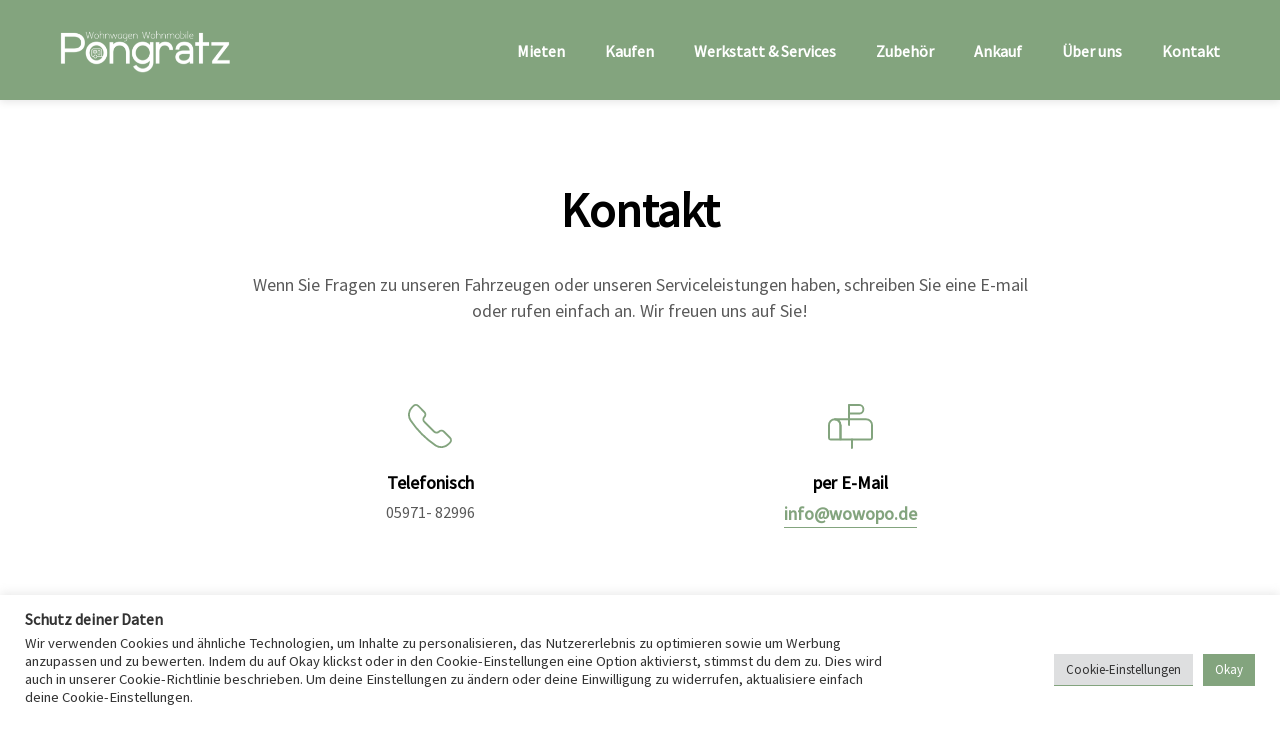

--- FILE ---
content_type: text/html; charset=UTF-8
request_url: https://wowopo.de/kontakt/
body_size: 47109
content:
<!DOCTYPE html PUBLIC "-//W3C//DTD XHTML 1.0 Transitional//DE" "http://www.w3.org/TR/xhtml1/DTD/xhtml1-transitional.dtd">
<html xmlns="http://www.w3.org/1999/xhtml" lang="de" class="js flexbox canvas canvastext webgl no-touch geolocation postmessage 
websqldatabase indexeddb hashchange history draganddrop websockets rgba hsla multiplebgs backgroundsize borderimage borderradius 
boxshadow textshadow opacity cssanimations csscolumns cssgradients cssreflections csstransforms csstransforms3d csstransitions 
fontface generatedcontent video audio localstorage sessionstorage webworkers applicationcache svg inlinesvg smil svgclippaths -webkit-">
<head profile="http://gmpg.org/xfn/11">
 
   <meta http-equiv="Content-Type" content="text/html; charset=UTF-8" />
 
   <title>Kontakt - Pongratz Pongratz</title>
 

   <!-- Deployment 
   <link rel="stylesheet" type="text/css" href="https://wowopo.de/wp-content/themes/pongratz/css/main.css">
   -->
   <!--Development-->
   <link rel="stylesheet" type="text/css" href="https://wowopo.de/wp-content/themes/pongratz/build/css/main.css">
    
   <link rel="pingback" href="https://wowopo.de/xmlrpc.php" />

    <!-- SEO -->
    <meta name="description" content="Wohnwagen und Wohnmobile" />
    <meta name="author" content="Pongratz">
    <meta name="keywords" content="wohnwagen, wohnmobile, verleih, mieten, kaufen, pongratz, werkstatt, rheine"/>

    <!-- FAVICON -->
    <link rel="apple-touch-icon" sizes="180x180" href="https://wowopo.de/wp-content/themes/pongratz/favicon/apple-touch-icon.png">
    <link rel="icon" type="image/png" sizes="32x32" href="https://wowopo.de/wp-content/themes/pongratz/favicon/favicon-32x32.png">
    <link rel="icon" type="image/png" sizes="16x16" href="https://wowopo.de/wp-content/themes/pongratz/favicon/favicon-16x16.png">

    <!-- Mobile Specific Metas -->
    <meta name="viewport" content="width=device-width, initial-scale=1">

    <!-- Javascript -->
    <script type="text/javascript" src="https://wowopo.de/wp-content/themes/pongratz/js/jquery-1.10.2.min.js"></script>
    <script src="http://ajax.aspnetcdn.com/ajax/modernizr/modernizr-2.7.2.js"></script>

   <meta name='robots' content='index, follow, max-image-preview:large, max-snippet:-1, max-video-preview:-1' />

	<!-- This site is optimized with the Yoast SEO plugin v18.0 - https://yoast.com/wordpress/plugins/seo/ -->
	<meta name="description" content="Kontakt und Beratung zum Kauf, Vermietung oder Ankauf von Wohnmobilen und Wohnwagen. Einfache Abwicklung. Freundlicher Service." />
	<link rel="canonical" href="https://wowopo.de/kontakt/" />
	<meta property="og:locale" content="de_DE" />
	<meta property="og:type" content="article" />
	<meta property="og:title" content="Kontakt - Pongratz" />
	<meta property="og:description" content="Kontakt und Beratung zum Kauf, Vermietung oder Ankauf von Wohnmobilen und Wohnwagen. Einfache Abwicklung. Freundlicher Service." />
	<meta property="og:url" content="https://wowopo.de/kontakt/" />
	<meta property="og:site_name" content="Pongratz" />
	<meta property="article:modified_time" content="2024-09-16T15:43:21+00:00" />
	<meta name="twitter:card" content="summary_large_image" />
	<script type="application/ld+json" class="yoast-schema-graph">{"@context":"https://schema.org","@graph":[{"@type":"WebSite","@id":"https://wowopo.de/#website","url":"https://wowopo.de/","name":"Pongratz","description":"Wohnwagen &amp; Wohnmobile","potentialAction":[{"@type":"SearchAction","target":{"@type":"EntryPoint","urlTemplate":"https://wowopo.de/?s={search_term_string}"},"query-input":"required name=search_term_string"}],"inLanguage":"de"},{"@type":"WebPage","@id":"https://wowopo.de/kontakt/#webpage","url":"https://wowopo.de/kontakt/","name":"Kontakt - Pongratz","isPartOf":{"@id":"https://wowopo.de/#website"},"datePublished":"2022-02-04T12:24:01+00:00","dateModified":"2024-09-16T15:43:21+00:00","description":"Kontakt und Beratung zum Kauf, Vermietung oder Ankauf von Wohnmobilen und Wohnwagen. Einfache Abwicklung. Freundlicher Service.","breadcrumb":{"@id":"https://wowopo.de/kontakt/#breadcrumb"},"inLanguage":"de","potentialAction":[{"@type":"ReadAction","target":["https://wowopo.de/kontakt/"]}]},{"@type":"BreadcrumbList","@id":"https://wowopo.de/kontakt/#breadcrumb","itemListElement":[{"@type":"ListItem","position":1,"name":"Home","item":"https://wowopo.de/"},{"@type":"ListItem","position":2,"name":"Kontakt"}]}]}</script>
	<!-- / Yoast SEO plugin. -->


<link rel="alternate" title="oEmbed (JSON)" type="application/json+oembed" href="https://wowopo.de/wp-json/oembed/1.0/embed?url=https%3A%2F%2Fwowopo.de%2Fkontakt%2F" />
<link rel="alternate" title="oEmbed (XML)" type="text/xml+oembed" href="https://wowopo.de/wp-json/oembed/1.0/embed?url=https%3A%2F%2Fwowopo.de%2Fkontakt%2F&#038;format=xml" />
<style id='wp-img-auto-sizes-contain-inline-css' type='text/css'>
img:is([sizes=auto i],[sizes^="auto," i]){contain-intrinsic-size:3000px 1500px}
/*# sourceURL=wp-img-auto-sizes-contain-inline-css */
</style>
<style id='wp-emoji-styles-inline-css' type='text/css'>

	img.wp-smiley, img.emoji {
		display: inline !important;
		border: none !important;
		box-shadow: none !important;
		height: 1em !important;
		width: 1em !important;
		margin: 0 0.07em !important;
		vertical-align: -0.1em !important;
		background: none !important;
		padding: 0 !important;
	}
/*# sourceURL=wp-emoji-styles-inline-css */
</style>
<style id='wp-block-library-inline-css' type='text/css'>
:root{--wp-block-synced-color:#7a00df;--wp-block-synced-color--rgb:122,0,223;--wp-bound-block-color:var(--wp-block-synced-color);--wp-editor-canvas-background:#ddd;--wp-admin-theme-color:#007cba;--wp-admin-theme-color--rgb:0,124,186;--wp-admin-theme-color-darker-10:#006ba1;--wp-admin-theme-color-darker-10--rgb:0,107,160.5;--wp-admin-theme-color-darker-20:#005a87;--wp-admin-theme-color-darker-20--rgb:0,90,135;--wp-admin-border-width-focus:2px}@media (min-resolution:192dpi){:root{--wp-admin-border-width-focus:1.5px}}.wp-element-button{cursor:pointer}:root .has-very-light-gray-background-color{background-color:#eee}:root .has-very-dark-gray-background-color{background-color:#313131}:root .has-very-light-gray-color{color:#eee}:root .has-very-dark-gray-color{color:#313131}:root .has-vivid-green-cyan-to-vivid-cyan-blue-gradient-background{background:linear-gradient(135deg,#00d084,#0693e3)}:root .has-purple-crush-gradient-background{background:linear-gradient(135deg,#34e2e4,#4721fb 50%,#ab1dfe)}:root .has-hazy-dawn-gradient-background{background:linear-gradient(135deg,#faaca8,#dad0ec)}:root .has-subdued-olive-gradient-background{background:linear-gradient(135deg,#fafae1,#67a671)}:root .has-atomic-cream-gradient-background{background:linear-gradient(135deg,#fdd79a,#004a59)}:root .has-nightshade-gradient-background{background:linear-gradient(135deg,#330968,#31cdcf)}:root .has-midnight-gradient-background{background:linear-gradient(135deg,#020381,#2874fc)}:root{--wp--preset--font-size--normal:16px;--wp--preset--font-size--huge:42px}.has-regular-font-size{font-size:1em}.has-larger-font-size{font-size:2.625em}.has-normal-font-size{font-size:var(--wp--preset--font-size--normal)}.has-huge-font-size{font-size:var(--wp--preset--font-size--huge)}.has-text-align-center{text-align:center}.has-text-align-left{text-align:left}.has-text-align-right{text-align:right}.has-fit-text{white-space:nowrap!important}#end-resizable-editor-section{display:none}.aligncenter{clear:both}.items-justified-left{justify-content:flex-start}.items-justified-center{justify-content:center}.items-justified-right{justify-content:flex-end}.items-justified-space-between{justify-content:space-between}.screen-reader-text{border:0;clip-path:inset(50%);height:1px;margin:-1px;overflow:hidden;padding:0;position:absolute;width:1px;word-wrap:normal!important}.screen-reader-text:focus{background-color:#ddd;clip-path:none;color:#444;display:block;font-size:1em;height:auto;left:5px;line-height:normal;padding:15px 23px 14px;text-decoration:none;top:5px;width:auto;z-index:100000}html :where(.has-border-color){border-style:solid}html :where([style*=border-top-color]){border-top-style:solid}html :where([style*=border-right-color]){border-right-style:solid}html :where([style*=border-bottom-color]){border-bottom-style:solid}html :where([style*=border-left-color]){border-left-style:solid}html :where([style*=border-width]){border-style:solid}html :where([style*=border-top-width]){border-top-style:solid}html :where([style*=border-right-width]){border-right-style:solid}html :where([style*=border-bottom-width]){border-bottom-style:solid}html :where([style*=border-left-width]){border-left-style:solid}html :where(img[class*=wp-image-]){height:auto;max-width:100%}:where(figure){margin:0 0 1em}html :where(.is-position-sticky){--wp-admin--admin-bar--position-offset:var(--wp-admin--admin-bar--height,0px)}@media screen and (max-width:600px){html :where(.is-position-sticky){--wp-admin--admin-bar--position-offset:0px}}

/*# sourceURL=wp-block-library-inline-css */
</style><style id='global-styles-inline-css' type='text/css'>
:root{--wp--preset--aspect-ratio--square: 1;--wp--preset--aspect-ratio--4-3: 4/3;--wp--preset--aspect-ratio--3-4: 3/4;--wp--preset--aspect-ratio--3-2: 3/2;--wp--preset--aspect-ratio--2-3: 2/3;--wp--preset--aspect-ratio--16-9: 16/9;--wp--preset--aspect-ratio--9-16: 9/16;--wp--preset--color--black: #000000;--wp--preset--color--cyan-bluish-gray: #abb8c3;--wp--preset--color--white: #ffffff;--wp--preset--color--pale-pink: #f78da7;--wp--preset--color--vivid-red: #cf2e2e;--wp--preset--color--luminous-vivid-orange: #ff6900;--wp--preset--color--luminous-vivid-amber: #fcb900;--wp--preset--color--light-green-cyan: #7bdcb5;--wp--preset--color--vivid-green-cyan: #00d084;--wp--preset--color--pale-cyan-blue: #8ed1fc;--wp--preset--color--vivid-cyan-blue: #0693e3;--wp--preset--color--vivid-purple: #9b51e0;--wp--preset--gradient--vivid-cyan-blue-to-vivid-purple: linear-gradient(135deg,rgb(6,147,227) 0%,rgb(155,81,224) 100%);--wp--preset--gradient--light-green-cyan-to-vivid-green-cyan: linear-gradient(135deg,rgb(122,220,180) 0%,rgb(0,208,130) 100%);--wp--preset--gradient--luminous-vivid-amber-to-luminous-vivid-orange: linear-gradient(135deg,rgb(252,185,0) 0%,rgb(255,105,0) 100%);--wp--preset--gradient--luminous-vivid-orange-to-vivid-red: linear-gradient(135deg,rgb(255,105,0) 0%,rgb(207,46,46) 100%);--wp--preset--gradient--very-light-gray-to-cyan-bluish-gray: linear-gradient(135deg,rgb(238,238,238) 0%,rgb(169,184,195) 100%);--wp--preset--gradient--cool-to-warm-spectrum: linear-gradient(135deg,rgb(74,234,220) 0%,rgb(151,120,209) 20%,rgb(207,42,186) 40%,rgb(238,44,130) 60%,rgb(251,105,98) 80%,rgb(254,248,76) 100%);--wp--preset--gradient--blush-light-purple: linear-gradient(135deg,rgb(255,206,236) 0%,rgb(152,150,240) 100%);--wp--preset--gradient--blush-bordeaux: linear-gradient(135deg,rgb(254,205,165) 0%,rgb(254,45,45) 50%,rgb(107,0,62) 100%);--wp--preset--gradient--luminous-dusk: linear-gradient(135deg,rgb(255,203,112) 0%,rgb(199,81,192) 50%,rgb(65,88,208) 100%);--wp--preset--gradient--pale-ocean: linear-gradient(135deg,rgb(255,245,203) 0%,rgb(182,227,212) 50%,rgb(51,167,181) 100%);--wp--preset--gradient--electric-grass: linear-gradient(135deg,rgb(202,248,128) 0%,rgb(113,206,126) 100%);--wp--preset--gradient--midnight: linear-gradient(135deg,rgb(2,3,129) 0%,rgb(40,116,252) 100%);--wp--preset--font-size--small: 13px;--wp--preset--font-size--medium: 20px;--wp--preset--font-size--large: 36px;--wp--preset--font-size--x-large: 42px;--wp--preset--spacing--20: 0.44rem;--wp--preset--spacing--30: 0.67rem;--wp--preset--spacing--40: 1rem;--wp--preset--spacing--50: 1.5rem;--wp--preset--spacing--60: 2.25rem;--wp--preset--spacing--70: 3.38rem;--wp--preset--spacing--80: 5.06rem;--wp--preset--shadow--natural: 6px 6px 9px rgba(0, 0, 0, 0.2);--wp--preset--shadow--deep: 12px 12px 50px rgba(0, 0, 0, 0.4);--wp--preset--shadow--sharp: 6px 6px 0px rgba(0, 0, 0, 0.2);--wp--preset--shadow--outlined: 6px 6px 0px -3px rgb(255, 255, 255), 6px 6px rgb(0, 0, 0);--wp--preset--shadow--crisp: 6px 6px 0px rgb(0, 0, 0);}:where(.is-layout-flex){gap: 0.5em;}:where(.is-layout-grid){gap: 0.5em;}body .is-layout-flex{display: flex;}.is-layout-flex{flex-wrap: wrap;align-items: center;}.is-layout-flex > :is(*, div){margin: 0;}body .is-layout-grid{display: grid;}.is-layout-grid > :is(*, div){margin: 0;}:where(.wp-block-columns.is-layout-flex){gap: 2em;}:where(.wp-block-columns.is-layout-grid){gap: 2em;}:where(.wp-block-post-template.is-layout-flex){gap: 1.25em;}:where(.wp-block-post-template.is-layout-grid){gap: 1.25em;}.has-black-color{color: var(--wp--preset--color--black) !important;}.has-cyan-bluish-gray-color{color: var(--wp--preset--color--cyan-bluish-gray) !important;}.has-white-color{color: var(--wp--preset--color--white) !important;}.has-pale-pink-color{color: var(--wp--preset--color--pale-pink) !important;}.has-vivid-red-color{color: var(--wp--preset--color--vivid-red) !important;}.has-luminous-vivid-orange-color{color: var(--wp--preset--color--luminous-vivid-orange) !important;}.has-luminous-vivid-amber-color{color: var(--wp--preset--color--luminous-vivid-amber) !important;}.has-light-green-cyan-color{color: var(--wp--preset--color--light-green-cyan) !important;}.has-vivid-green-cyan-color{color: var(--wp--preset--color--vivid-green-cyan) !important;}.has-pale-cyan-blue-color{color: var(--wp--preset--color--pale-cyan-blue) !important;}.has-vivid-cyan-blue-color{color: var(--wp--preset--color--vivid-cyan-blue) !important;}.has-vivid-purple-color{color: var(--wp--preset--color--vivid-purple) !important;}.has-black-background-color{background-color: var(--wp--preset--color--black) !important;}.has-cyan-bluish-gray-background-color{background-color: var(--wp--preset--color--cyan-bluish-gray) !important;}.has-white-background-color{background-color: var(--wp--preset--color--white) !important;}.has-pale-pink-background-color{background-color: var(--wp--preset--color--pale-pink) !important;}.has-vivid-red-background-color{background-color: var(--wp--preset--color--vivid-red) !important;}.has-luminous-vivid-orange-background-color{background-color: var(--wp--preset--color--luminous-vivid-orange) !important;}.has-luminous-vivid-amber-background-color{background-color: var(--wp--preset--color--luminous-vivid-amber) !important;}.has-light-green-cyan-background-color{background-color: var(--wp--preset--color--light-green-cyan) !important;}.has-vivid-green-cyan-background-color{background-color: var(--wp--preset--color--vivid-green-cyan) !important;}.has-pale-cyan-blue-background-color{background-color: var(--wp--preset--color--pale-cyan-blue) !important;}.has-vivid-cyan-blue-background-color{background-color: var(--wp--preset--color--vivid-cyan-blue) !important;}.has-vivid-purple-background-color{background-color: var(--wp--preset--color--vivid-purple) !important;}.has-black-border-color{border-color: var(--wp--preset--color--black) !important;}.has-cyan-bluish-gray-border-color{border-color: var(--wp--preset--color--cyan-bluish-gray) !important;}.has-white-border-color{border-color: var(--wp--preset--color--white) !important;}.has-pale-pink-border-color{border-color: var(--wp--preset--color--pale-pink) !important;}.has-vivid-red-border-color{border-color: var(--wp--preset--color--vivid-red) !important;}.has-luminous-vivid-orange-border-color{border-color: var(--wp--preset--color--luminous-vivid-orange) !important;}.has-luminous-vivid-amber-border-color{border-color: var(--wp--preset--color--luminous-vivid-amber) !important;}.has-light-green-cyan-border-color{border-color: var(--wp--preset--color--light-green-cyan) !important;}.has-vivid-green-cyan-border-color{border-color: var(--wp--preset--color--vivid-green-cyan) !important;}.has-pale-cyan-blue-border-color{border-color: var(--wp--preset--color--pale-cyan-blue) !important;}.has-vivid-cyan-blue-border-color{border-color: var(--wp--preset--color--vivid-cyan-blue) !important;}.has-vivid-purple-border-color{border-color: var(--wp--preset--color--vivid-purple) !important;}.has-vivid-cyan-blue-to-vivid-purple-gradient-background{background: var(--wp--preset--gradient--vivid-cyan-blue-to-vivid-purple) !important;}.has-light-green-cyan-to-vivid-green-cyan-gradient-background{background: var(--wp--preset--gradient--light-green-cyan-to-vivid-green-cyan) !important;}.has-luminous-vivid-amber-to-luminous-vivid-orange-gradient-background{background: var(--wp--preset--gradient--luminous-vivid-amber-to-luminous-vivid-orange) !important;}.has-luminous-vivid-orange-to-vivid-red-gradient-background{background: var(--wp--preset--gradient--luminous-vivid-orange-to-vivid-red) !important;}.has-very-light-gray-to-cyan-bluish-gray-gradient-background{background: var(--wp--preset--gradient--very-light-gray-to-cyan-bluish-gray) !important;}.has-cool-to-warm-spectrum-gradient-background{background: var(--wp--preset--gradient--cool-to-warm-spectrum) !important;}.has-blush-light-purple-gradient-background{background: var(--wp--preset--gradient--blush-light-purple) !important;}.has-blush-bordeaux-gradient-background{background: var(--wp--preset--gradient--blush-bordeaux) !important;}.has-luminous-dusk-gradient-background{background: var(--wp--preset--gradient--luminous-dusk) !important;}.has-pale-ocean-gradient-background{background: var(--wp--preset--gradient--pale-ocean) !important;}.has-electric-grass-gradient-background{background: var(--wp--preset--gradient--electric-grass) !important;}.has-midnight-gradient-background{background: var(--wp--preset--gradient--midnight) !important;}.has-small-font-size{font-size: var(--wp--preset--font-size--small) !important;}.has-medium-font-size{font-size: var(--wp--preset--font-size--medium) !important;}.has-large-font-size{font-size: var(--wp--preset--font-size--large) !important;}.has-x-large-font-size{font-size: var(--wp--preset--font-size--x-large) !important;}
/*# sourceURL=global-styles-inline-css */
</style>

<style id='classic-theme-styles-inline-css' type='text/css'>
/*! This file is auto-generated */
.wp-block-button__link{color:#fff;background-color:#32373c;border-radius:9999px;box-shadow:none;text-decoration:none;padding:calc(.667em + 2px) calc(1.333em + 2px);font-size:1.125em}.wp-block-file__button{background:#32373c;color:#fff;text-decoration:none}
/*# sourceURL=/wp-includes/css/classic-themes.min.css */
</style>
<link rel='stylesheet' id='cookie-law-info-css' href='https://wowopo.de/wp-content/plugins/cookie-law-info/public/css/cookie-law-info-public.css?ver=2.0.9' type='text/css' media='all' />
<link rel='stylesheet' id='cookie-law-info-gdpr-css' href='https://wowopo.de/wp-content/plugins/cookie-law-info/public/css/cookie-law-info-gdpr.css?ver=2.0.9' type='text/css' media='all' />
<script type="text/javascript" src="https://wowopo.de/wp-includes/js/jquery/jquery.min.js?ver=3.7.1" id="jquery-core-js"></script>
<script type="text/javascript" src="https://wowopo.de/wp-includes/js/jquery/jquery-migrate.min.js?ver=3.4.1" id="jquery-migrate-js"></script>
<script type="text/javascript" id="cookie-law-info-js-extra">
/* <![CDATA[ */
var Cli_Data = {"nn_cookie_ids":[],"cookielist":[],"non_necessary_cookies":[],"ccpaEnabled":"","ccpaRegionBased":"","ccpaBarEnabled":"","strictlyEnabled":["necessary","obligatoire"],"ccpaType":"gdpr","js_blocking":"1","custom_integration":"","triggerDomRefresh":"","secure_cookies":""};
var cli_cookiebar_settings = {"animate_speed_hide":"500","animate_speed_show":"500","background":"#FFF","border":"#b1a6a6c2","border_on":"","button_1_button_colour":"#83a47e","button_1_button_hover":"#698365","button_1_link_colour":"#fff","button_1_as_button":"1","button_1_new_win":"","button_2_button_colour":"#333","button_2_button_hover":"#292929","button_2_link_colour":"#444","button_2_as_button":"","button_2_hidebar":"","button_3_button_colour":"#dedfe0","button_3_button_hover":"#b2b2b3","button_3_link_colour":"#333333","button_3_as_button":"1","button_3_new_win":"","button_4_button_colour":"#dedfe0","button_4_button_hover":"#b2b2b3","button_4_link_colour":"#333333","button_4_as_button":"1","button_7_button_colour":"#83A47E","button_7_button_hover":"#698365","button_7_link_colour":"#fff","button_7_as_button":"1","button_7_new_win":"","font_family":"inherit","header_fix":"","notify_animate_hide":"1","notify_animate_show":"","notify_div_id":"#cookie-law-info-bar","notify_position_horizontal":"right","notify_position_vertical":"bottom","scroll_close":"","scroll_close_reload":"","accept_close_reload":"","reject_close_reload":"","showagain_tab":"","showagain_background":"#fff","showagain_border":"#000","showagain_div_id":"#cookie-law-info-again","showagain_x_position":"100px","text":"#333333","show_once_yn":"","show_once":"10000","logging_on":"","as_popup":"","popup_overlay":"1","bar_heading_text":"Schutz deiner Daten","cookie_bar_as":"banner","popup_showagain_position":"bottom-right","widget_position":"left"};
var log_object = {"ajax_url":"https://wowopo.de/wp-admin/admin-ajax.php"};
//# sourceURL=cookie-law-info-js-extra
/* ]]> */
</script>
<script type="text/javascript" src="https://wowopo.de/wp-content/plugins/cookie-law-info/public/js/cookie-law-info-public.js?ver=2.0.9" id="cookie-law-info-js"></script>
<link rel="https://api.w.org/" href="https://wowopo.de/wp-json/" /><link rel="alternate" title="JSON" type="application/json" href="https://wowopo.de/wp-json/wp/v2/pages/19" /><link rel="EditURI" type="application/rsd+xml" title="RSD" href="https://wowopo.de/xmlrpc.php?rsd" />
<meta name="generator" content="WordPress 6.9" />
<link rel='shortlink' href='https://wowopo.de/?p=19' />
 
<link rel='stylesheet' id='cookie-law-info-table-css' href='https://wowopo.de/wp-content/plugins/cookie-law-info/public/css/cookie-law-info-table.css?ver=2.0.9' type='text/css' media='all' />
</head>
<body>
 
<div id="wrapper">

        <!-- Header -->
        <div id="header">
            <div class="logo">
                <a href="https://wowopo.de"><img src="https://wowopo.de/wp-content/themes/pongratz/images/logo.png"/></a>
            </div>
            <div class="navigation clearfix">
                <div class="menu-hauptnavigation-container"><ul id="menu-hauptnavigation" class="menu"><li id="menu-item-30" class="menu-item menu-item-type-post_type menu-item-object-page menu-item-30"><a href="https://wowopo.de/wohnwagen-mieten/">Mieten</a></li>
<li id="menu-item-31" class="menu-item menu-item-type-post_type menu-item-object-page menu-item-31"><a href="https://wowopo.de/wohnwagen-kaufen/">Kaufen</a></li>
<li id="menu-item-29" class="menu-item menu-item-type-post_type menu-item-object-page menu-item-29"><a href="https://wowopo.de/werkstatt/">Werkstatt &#038; Services</a></li>
<li id="menu-item-28" class="menu-item menu-item-type-post_type menu-item-object-page menu-item-28"><a href="https://wowopo.de/zubehoer/">Zubehör</a></li>
<li id="menu-item-27" class="menu-item menu-item-type-post_type menu-item-object-page menu-item-27"><a href="https://wowopo.de/wohnwagen-ankauf/">Ankauf</a></li>
<li id="menu-item-26" class="menu-item menu-item-type-post_type menu-item-object-page menu-item-26"><a href="https://wowopo.de/ueber-uns/">Über uns</a></li>
<li id="menu-item-25" class="menu-item menu-item-type-post_type menu-item-object-page current-menu-item page_item page-item-19 current_page_item menu-item-25"><a href="https://wowopo.de/kontakt/" aria-current="page">Kontakt</a></li>
</ul></div>            </div>
        </div>

        <!-- Responsive Header with Hamburger Icon -->
        <div id="hamburger-header">
            <div class="logo">
                <a href="https://wowopo.de"><img src="https://wowopo.de/wp-content/themes/pongratz/images/logo.png"/></a>
            </div>
            <a href="javascript:void(0)" class="hamburger-icon"> 
                <div class="hamburger"> 
                    <div class="menui top-menu"></div> 
                    <div class="menui mid-menu"></div> 
                    <div class="menui bottom-menu"></div> 
                </div> 
            </a>
        </div>

        <div class="header-spacer">
        </div>

        <!-- Menue behind the Hamburger-Icon --> 
        <div class="mobilenav">
            <div class="menu-hauptnavigation-container"><ul id="menu-hauptnavigation-1" class="menu"><li class="menu-item menu-item-type-post_type menu-item-object-page menu-item-30"><a href="https://wowopo.de/wohnwagen-mieten/">Mieten</a></li>
<li class="menu-item menu-item-type-post_type menu-item-object-page menu-item-31"><a href="https://wowopo.de/wohnwagen-kaufen/">Kaufen</a></li>
<li class="menu-item menu-item-type-post_type menu-item-object-page menu-item-29"><a href="https://wowopo.de/werkstatt/">Werkstatt &#038; Services</a></li>
<li class="menu-item menu-item-type-post_type menu-item-object-page menu-item-28"><a href="https://wowopo.de/zubehoer/">Zubehör</a></li>
<li class="menu-item menu-item-type-post_type menu-item-object-page menu-item-27"><a href="https://wowopo.de/wohnwagen-ankauf/">Ankauf</a></li>
<li class="menu-item menu-item-type-post_type menu-item-object-page menu-item-26"><a href="https://wowopo.de/ueber-uns/">Über uns</a></li>
<li class="menu-item menu-item-type-post_type menu-item-object-page current-menu-item page_item page-item-19 current_page_item menu-item-25"><a href="https://wowopo.de/kontakt/" aria-current="page">Kontakt</a></li>
</ul></div>        </div> 


    <script>
    $(document).ready(function () {
        $(".hamburger-icon").click(function () {
            $(".mobilenav").toggleClass("active");
            $("body").toggleClass("noscroll");
            $(".top-menu").toggleClass("top-animate");
            $(".mid-menu").toggleClass("mid-animate");
            $(".bottom-menu").toggleClass("bottom-animate");
        });
    });
    $(document).ready(function () {
        $(".mobilenav").click(function () {
            $(".mobilenav").toggleClass("active");
            $("body").toggleClass("noscroll");
            $(".top-menu").toggleClass("top-animate");
            $(".mid-menu").toggleClass("mid-animate");
            $(".bottom-menu").toggleClass("bottom-animate");
        });
    });
    </script>
 
<div id="kontakt">

    <section>
      <div class="container narrow clearfix" style="text-align: center;">
        <div class="column full small-margin clearfix">
          <h1>Kontakt</h1>
          <p>Wenn Sie Fragen zu unseren Fahrzeugen oder unseren Serviceleistungen haben, schreiben Sie eine E-mail oder rufen einfach an. Wir freuen uns auf Sie!

</p>
        </div>
      </div>

      <!-- Kontaktmöglichkeiten -->
              <div class="container narrow clearfix" style="text-align: center;">
        
            <div class="column half clearfix">
              <div class="contact-icon clearfix"><img src="https://wowopo.de/wp-content/uploads/2022/02/icon_phone.svg" class="icon"/></div>
              <h3>Telefonisch</h3>
              <p class="small">05971- 82996</p>
            </div>

          
            <div class="column half clearfix">
              <div class="contact-icon clearfix"><img src="https://wowopo.de/wp-content/uploads/2022/02/icon_mail.svg" class="icon"/></div>
              <h3>per E-Mail</h3>
              <p class="small"><a href="mailto:info@wowopo.de">info@wowopo.de</a></p>
            </div>

                  </div>
          </section>   

    <section class="with-margin">
      <div class="container clearfix">
        <div class="column small-margin two-thirds clearfix">
          <img src="https://wowopo.de/wp-content/themes/pongratz/images/map.jpg"/>
        </div>
        <div class="column one-third clearfix">
          <div class="location">

            <p>Buchenstraße 12<br/>
48432 Rheine-Kanalhafen West</p>
            <a href="https://goo.gl/maps/uJvgREux78gVLzYz8" target="_blank">in Google Maps anzeigen</a>

          </div>

          <!-- Öffnungszeiten -->
          <h3>Öffnungszeiten</h3>
          <div class="opening-label clearfix">
            <p><b>Montag</b><br/>
09:00 - 12:00 Uhr und von 13:00 - 18:00 Uhr<br/>

<b>Dienstag</b><br/>
09:00 - 12:00 Uhr und von 13:00 - 18:00 Uhr<br/>

<b>Mittwoch</b><br/>
09:00 - 12:00 Uhr und von 13:00 - 18:00 Uhr<br/>

<b>Donnerstag</b><br/>
09:00 - 12:00 Uhr und von 13:00 - 18:00 Uhr<br/>

<b>Freitag</b><br/>
09:00 - 12:00 Uhr und von 13:00 - 18:00 Uhr<br/>

<b>Samstag</b><br/>
09:30 - 13:00 Uhr 

In den Wintermonaten (November bis Februar) schließen wir bereits um 17:00 Uhr.</p>
          </div>

        </div>
      </div>
    </section>


</div>

</body>
</div><!-- wrapper -->

<div id="footer">

  <section class="footer clearfix">
    <div class="container footer-top clearfix">

      <hr/>

      <!-- Logo -->
      <div class="column logo fourth-footer clearfix">
        <a href="https://wowopo.de"><img src="https://wowopo.de/wp-content/themes/pongratz/images/logo-farbe.png"/></a>
      </div>

      <div class="column footer-nav fourth-footer clearfix">
        <h1>Unser Angebot</h1>
        <div class="menu-footer-angebot-container"><ul id="menu-footer-angebot" class="menu"><li id="menu-item-38" class="menu-item menu-item-type-post_type menu-item-object-page menu-item-38"><a href="https://wowopo.de/wohnwagen-kaufen/">Kaufen</a></li>
<li id="menu-item-37" class="menu-item menu-item-type-post_type menu-item-object-page menu-item-37"><a href="https://wowopo.de/wohnwagen-mieten/">Mieten</a></li>
</ul></div>      </div>

      <div class="column footer-nav fourth-footer clearfix">
        <h1>Services</h1>
        <div class="menu-footer-services-container"><ul id="menu-footer-services" class="menu"><li id="menu-item-36" class="menu-item menu-item-type-post_type menu-item-object-page menu-item-36"><a href="https://wowopo.de/werkstatt/">Werkstatt &#038; Services</a></li>
<li id="menu-item-35" class="menu-item menu-item-type-post_type menu-item-object-page menu-item-35"><a href="https://wowopo.de/zubehoer/">Zubehör</a></li>
<li id="menu-item-34" class="menu-item menu-item-type-post_type menu-item-object-page menu-item-34"><a href="https://wowopo.de/wohnwagen-ankauf/">Ankauf</a></li>
</ul></div>      </div>

      <div class="column footer-nav fourth-footer clearfix">
        <h1>Unternehmen</h1>
        <div class="menu-footer-unternehmen-container"><ul id="menu-footer-unternehmen" class="menu"><li id="menu-item-40" class="menu-item menu-item-type-post_type menu-item-object-page menu-item-40"><a href="https://wowopo.de/ueber-uns/">Über uns</a></li>
<li id="menu-item-39" class="menu-item menu-item-type-post_type menu-item-object-page current-menu-item page_item page-item-19 current_page_item menu-item-39"><a href="https://wowopo.de/kontakt/" aria-current="page">Kontakt</a></li>
</ul></div>      </div>

    </div>
    <div class="container footer-bottom clearfix">

      <hr/>

      <div class="column no-margin footer-nav half clearfix">
        <p>© 2022 Wohnwagen Wohnmobile Pongratz</p>
      </div>

      <div class="column no-margin footer-nav footer-legal half clearfix">
        <div class="menu-footer-legal-container"><ul id="menu-footer-legal" class="menu"><li id="menu-item-42" class="menu-item menu-item-type-post_type menu-item-object-page menu-item-42"><a href="https://wowopo.de/impressum/">Impressum</a></li>
<li id="menu-item-41" class="menu-item menu-item-type-post_type menu-item-object-page menu-item-41"><a href="https://wowopo.de/datenschutzerklaerung/">Datenschutzerklärung</a></li>
</ul></div>      </div>

    </div>
  </section>


</div><!-- footer -->


<script type="speculationrules">
{"prefetch":[{"source":"document","where":{"and":[{"href_matches":"/*"},{"not":{"href_matches":["/wp-*.php","/wp-admin/*","/wp-content/uploads/*","/wp-content/*","/wp-content/plugins/*","/wp-content/themes/pongratz/*","/*\\?(.+)"]}},{"not":{"selector_matches":"a[rel~=\"nofollow\"]"}},{"not":{"selector_matches":".no-prefetch, .no-prefetch a"}}]},"eagerness":"conservative"}]}
</script>
<!--googleoff: all--><div id="cookie-law-info-bar" data-nosnippet="true"><h5 class="cli_messagebar_head">Schutz deiner Daten</h5><span><div class="cli-bar-container cli-style-v2"><div class="cli-bar-message">Wir verwenden Cookies und ähnliche Technologien, um Inhalte zu personalisieren, das Nutzererlebnis zu optimieren sowie um Werbung anzupassen und zu bewerten. Indem du auf Okay klickst oder in den Cookie-Einstellungen eine Option aktivierst, stimmst du dem zu. Dies wird auch in unserer Cookie-Richtlinie beschrieben. Um deine Einstellungen zu ändern oder deine Einwilligung zu widerrufen, aktualisiere einfach deine Cookie-Einstellungen.</div><div class="cli-bar-btn_container"><a role='button' tabindex='0' class="medium cli-plugin-button cli-plugin-main-button cli_settings_button" style="margin:0px 5px 0px 0px;" >Cookie-Einstellungen</a><a id="wt-cli-accept-all-btn" tabindex="0" role='button' data-cli_action="accept_all"  class="wt-cli-element medium cli-plugin-button wt-cli-accept-all-btn cookie_action_close_header cli_action_button" >Okay</a></div></div></span></div><div id="cookie-law-info-again" style="display:none;" data-nosnippet="true"><span id="cookie_hdr_showagain">Manage consent</span></div><div class="cli-modal" data-nosnippet="true" id="cliSettingsPopup" tabindex="-1" role="dialog" aria-labelledby="cliSettingsPopup" aria-hidden="true">
  <div class="cli-modal-dialog" role="document">
	<div class="cli-modal-content cli-bar-popup">
	  	<button type="button" class="cli-modal-close" id="cliModalClose">
			<svg class="" viewBox="0 0 24 24"><path d="M19 6.41l-1.41-1.41-5.59 5.59-5.59-5.59-1.41 1.41 5.59 5.59-5.59 5.59 1.41 1.41 5.59-5.59 5.59 5.59 1.41-1.41-5.59-5.59z"></path><path d="M0 0h24v24h-24z" fill="none"></path></svg>
			<span class="wt-cli-sr-only">Schließen</span>
	  	</button>
	  	<div class="cli-modal-body">
			<div class="cli-container-fluid cli-tab-container">
	<div class="cli-row">
		<div class="cli-col-12 cli-align-items-stretch cli-px-0">
			<div class="cli-privacy-overview">
				<h4>Schutz deiner Daten</h4>				<div class="cli-privacy-content">
					<div class="cli-privacy-content-text"><p class="p1">Wir verwenden Cookies und ähnliche Technologien, um Inhalte zu personalisieren, das Nutzererlebnis zu optimieren sowie um Werbung anzupassen und zu bewerten. Indem du auf Okay klickst oder in den Cookie-Einstellungen eine Option aktivierst, stimmst du dem zu. Dies wird auch in unserer Cookie-Richtlinie beschrieben. Um deine Einstellungen zu ändern oder deine Einwilligung zu widerrufen, aktualisiere einfach deine Cookie-Einstellungen.</p></div>
				</div>
				<a class="cli-privacy-readmore"  aria-label="Mehr anzeigen" tabindex="0" role="button" data-readmore-text="Mehr anzeigen" data-readless-text="Weniger anzeigen"></a>			</div>
		</div>
		<div class="cli-col-12 cli-align-items-stretch cli-px-0 cli-tab-section-container">
												<div class="cli-tab-section">
						<div class="cli-tab-header">
							<a role="button" tabindex="0" class="cli-nav-link cli-settings-mobile" data-target="necessary" data-toggle="cli-toggle-tab">
								Unbedingt erforderliche Cookies							</a>
							<div class="wt-cli-necessary-checkbox">
                        <input type="checkbox" class="cli-user-preference-checkbox"  id="wt-cli-checkbox-necessary" data-id="checkbox-necessary" checked="checked"  />
                        <label class="form-check-label" for="wt-cli-checkbox-necessary">Unbedingt erforderliche Cookies</label>
                    </div>
                    <span class="cli-necessary-caption">immer aktiv</span> 						</div>
						<div class="cli-tab-content">
							<div class="cli-tab-pane cli-fade" data-id="necessary">
								<div class="wt-cli-cookie-description">
									Diese Cookies sind für die Funktion der Website notwendig und können in unseren Systemen nicht ausgeschaltet werden. Sie werden in der Regel nur als Reaktion auf eine deiner Aktionen eingestellt, die zu einer Anfrage nach einem Service führen, wie beispielsweise das Festlegen deiner Datenschutzeinstellungen, das Einloggen oder das Ausfüllen von Formularen. Du kannst deinen Browser so einstellen, dass diese Cookies blockiert oder dich warnt, dann könnte es jedoch sein, dass einige Teile der Website nicht funktionieren.
<table class="cookielawinfo-row-cat-table cookielawinfo-winter"><thead><tr><th class="cookielawinfo-column-1">Cookie</th><th class="cookielawinfo-column-3">Dauer</th><th class="cookielawinfo-column-4">Beschreibung</th></tr></thead><tbody><tr class="cookielawinfo-row"><td class="cookielawinfo-column-1">cookielawinfo-checkbox-analytics</td><td class="cookielawinfo-column-3">11 months</td><td class="cookielawinfo-column-4">This cookie is set by GDPR Cookie Consent plugin. The cookie is used to store the user consent for the cookies in the category "Analytics".</td></tr><tr class="cookielawinfo-row"><td class="cookielawinfo-column-1">cookielawinfo-checkbox-functional</td><td class="cookielawinfo-column-3">11 months</td><td class="cookielawinfo-column-4">The cookie is set by GDPR cookie consent to record the user consent for the cookies in the category "Functional".</td></tr><tr class="cookielawinfo-row"><td class="cookielawinfo-column-1">cookielawinfo-checkbox-necessary</td><td class="cookielawinfo-column-3">11 months</td><td class="cookielawinfo-column-4">This cookie is set by GDPR Cookie Consent plugin. The cookies is used to store the user consent for the cookies in the category "Necessary".</td></tr><tr class="cookielawinfo-row"><td class="cookielawinfo-column-1">cookielawinfo-checkbox-others</td><td class="cookielawinfo-column-3">11 months</td><td class="cookielawinfo-column-4">This cookie is set by GDPR Cookie Consent plugin. The cookie is used to store the user consent for the cookies in the category "Other.</td></tr><tr class="cookielawinfo-row"><td class="cookielawinfo-column-1">cookielawinfo-checkbox-performance</td><td class="cookielawinfo-column-3">11 months</td><td class="cookielawinfo-column-4">This cookie is set by GDPR Cookie Consent plugin. The cookie is used to store the user consent for the cookies in the category "Performance".</td></tr><tr class="cookielawinfo-row"><td class="cookielawinfo-column-1">viewed_cookie_policy</td><td class="cookielawinfo-column-3">11 months</td><td class="cookielawinfo-column-4">The cookie is set by the GDPR Cookie Consent plugin and is used to store whether or not user has consented to the use of cookies. It does not store any personal data.</td></tr></tbody></table>								</div>
							</div>
						</div>
					</div>
																	<div class="cli-tab-section">
						<div class="cli-tab-header">
							<a role="button" tabindex="0" class="cli-nav-link cli-settings-mobile" data-target="functional" data-toggle="cli-toggle-tab">
								Funktionale Cookies							</a>
							<div class="cli-switch">
                        <input type="checkbox" id="wt-cli-checkbox-functional" class="cli-user-preference-checkbox"  data-id="checkbox-functional"  />
                        <label for="wt-cli-checkbox-functional" class="cli-slider" data-cli-enable="Aktiviert" data-cli-disable="Deaktiviert"><span class="wt-cli-sr-only">Funktionale Cookies</span></label>
                    </div>						</div>
						<div class="cli-tab-content">
							<div class="cli-tab-pane cli-fade" data-id="functional">
								<div class="wt-cli-cookie-description">
									Diese Cookies ermöglichen es uns, die Funktionalität und individuelle Gestaltung zu verbessern, beispielsweise von Videos und Live-Chats. Sie können von uns oder von Drittanbietern festgelegt werden, deren Dienste wir auf unseren Seiten hinzugefügt haben. Wenn du diese Cookies nicht zulässt, kann es sein, dass einige oder alle dieser Funktionen nicht ordnungsgemäß funktionieren.
								</div>
							</div>
						</div>
					</div>
																	<div class="cli-tab-section">
						<div class="cli-tab-header">
							<a role="button" tabindex="0" class="cli-nav-link cli-settings-mobile" data-target="performance" data-toggle="cli-toggle-tab">
								Performance Cookies							</a>
							<div class="cli-switch">
                        <input type="checkbox" id="wt-cli-checkbox-performance" class="cli-user-preference-checkbox"  data-id="checkbox-performance"  />
                        <label for="wt-cli-checkbox-performance" class="cli-slider" data-cli-enable="Aktiviert" data-cli-disable="Deaktiviert"><span class="wt-cli-sr-only">Performance Cookies</span></label>
                    </div>						</div>
						<div class="cli-tab-content">
							<div class="cli-tab-pane cli-fade" data-id="performance">
								<div class="wt-cli-cookie-description">
									Mithilfe dieser Cookies können wir Besuche und Traffic-Quellen zählen, damit wir die Leistung unserer Website messen und verbessern können. Sie geben uns Aufschluss darüber, welche Seiten beliebt und weniger beliebt sind und wie sich Besucher auf der Website bewegen. Wenn du diese Cookies nicht zulässt, werden Daten aus diesen Cookies nicht verwendet, um die Leistung der Website zu verbessern.
								</div>
							</div>
						</div>
					</div>
																	<div class="cli-tab-section">
						<div class="cli-tab-header">
							<a role="button" tabindex="0" class="cli-nav-link cli-settings-mobile" data-target="advertisement" data-toggle="cli-toggle-tab">
								Targeting-Cookies							</a>
							<div class="cli-switch">
                        <input type="checkbox" id="wt-cli-checkbox-advertisement" class="cli-user-preference-checkbox"  data-id="checkbox-advertisement"  />
                        <label for="wt-cli-checkbox-advertisement" class="cli-slider" data-cli-enable="Aktiviert" data-cli-disable="Deaktiviert"><span class="wt-cli-sr-only">Targeting-Cookies</span></label>
                    </div>						</div>
						<div class="cli-tab-content">
							<div class="cli-tab-pane cli-fade" data-id="advertisement">
								<div class="wt-cli-cookie-description">
									Diese Cookies werden durch unsere Website von unseren Werbepartnern eingestellt. Sie können von diesen Unternehmen verwendet werden, um ein Profil deiner Interessen zu erstellen und dir relevante Anzeigen an anderer Stelle zu zeigen. Sie funktionieren, indem sie deinen Browser und dein Gerät eindeutig identifizieren. Wenn du diese Cookies nicht zulässt, wird dir auf verschiedenen Websites keine gezielte Werbung aufgrund dieser Cookies angezeigt.
								</div>
							</div>
						</div>
					</div>
										</div>
	</div>
</div>
	  	</div>
	  	<div class="cli-modal-footer">
			<div class="wt-cli-element cli-container-fluid cli-tab-container">
				<div class="cli-row">
					<div class="cli-col-12 cli-align-items-stretch cli-px-0">
						<div class="cli-tab-footer wt-cli-privacy-overview-actions">
						
															<a id="wt-cli-privacy-save-btn" role="button" tabindex="0" data-cli-action="accept" class="wt-cli-privacy-btn cli_setting_save_button wt-cli-privacy-accept-btn cli-btn">SPEICHERN & AKZEPTIEREN</a>
													</div>
						
					</div>
				</div>
			</div>
		</div>
	</div>
  </div>
</div>
<div class="cli-modal-backdrop cli-fade cli-settings-overlay"></div>
<div class="cli-modal-backdrop cli-fade cli-popupbar-overlay"></div>
<!--googleon: all--><script id="wp-emoji-settings" type="application/json">
{"baseUrl":"https://s.w.org/images/core/emoji/17.0.2/72x72/","ext":".png","svgUrl":"https://s.w.org/images/core/emoji/17.0.2/svg/","svgExt":".svg","source":{"concatemoji":"https://wowopo.de/wp-includes/js/wp-emoji-release.min.js?ver=6.9"}}
</script>
<script type="module">
/* <![CDATA[ */
/*! This file is auto-generated */
const a=JSON.parse(document.getElementById("wp-emoji-settings").textContent),o=(window._wpemojiSettings=a,"wpEmojiSettingsSupports"),s=["flag","emoji"];function i(e){try{var t={supportTests:e,timestamp:(new Date).valueOf()};sessionStorage.setItem(o,JSON.stringify(t))}catch(e){}}function c(e,t,n){e.clearRect(0,0,e.canvas.width,e.canvas.height),e.fillText(t,0,0);t=new Uint32Array(e.getImageData(0,0,e.canvas.width,e.canvas.height).data);e.clearRect(0,0,e.canvas.width,e.canvas.height),e.fillText(n,0,0);const a=new Uint32Array(e.getImageData(0,0,e.canvas.width,e.canvas.height).data);return t.every((e,t)=>e===a[t])}function p(e,t){e.clearRect(0,0,e.canvas.width,e.canvas.height),e.fillText(t,0,0);var n=e.getImageData(16,16,1,1);for(let e=0;e<n.data.length;e++)if(0!==n.data[e])return!1;return!0}function u(e,t,n,a){switch(t){case"flag":return n(e,"\ud83c\udff3\ufe0f\u200d\u26a7\ufe0f","\ud83c\udff3\ufe0f\u200b\u26a7\ufe0f")?!1:!n(e,"\ud83c\udde8\ud83c\uddf6","\ud83c\udde8\u200b\ud83c\uddf6")&&!n(e,"\ud83c\udff4\udb40\udc67\udb40\udc62\udb40\udc65\udb40\udc6e\udb40\udc67\udb40\udc7f","\ud83c\udff4\u200b\udb40\udc67\u200b\udb40\udc62\u200b\udb40\udc65\u200b\udb40\udc6e\u200b\udb40\udc67\u200b\udb40\udc7f");case"emoji":return!a(e,"\ud83e\u1fac8")}return!1}function f(e,t,n,a){let r;const o=(r="undefined"!=typeof WorkerGlobalScope&&self instanceof WorkerGlobalScope?new OffscreenCanvas(300,150):document.createElement("canvas")).getContext("2d",{willReadFrequently:!0}),s=(o.textBaseline="top",o.font="600 32px Arial",{});return e.forEach(e=>{s[e]=t(o,e,n,a)}),s}function r(e){var t=document.createElement("script");t.src=e,t.defer=!0,document.head.appendChild(t)}a.supports={everything:!0,everythingExceptFlag:!0},new Promise(t=>{let n=function(){try{var e=JSON.parse(sessionStorage.getItem(o));if("object"==typeof e&&"number"==typeof e.timestamp&&(new Date).valueOf()<e.timestamp+604800&&"object"==typeof e.supportTests)return e.supportTests}catch(e){}return null}();if(!n){if("undefined"!=typeof Worker&&"undefined"!=typeof OffscreenCanvas&&"undefined"!=typeof URL&&URL.createObjectURL&&"undefined"!=typeof Blob)try{var e="postMessage("+f.toString()+"("+[JSON.stringify(s),u.toString(),c.toString(),p.toString()].join(",")+"));",a=new Blob([e],{type:"text/javascript"});const r=new Worker(URL.createObjectURL(a),{name:"wpTestEmojiSupports"});return void(r.onmessage=e=>{i(n=e.data),r.terminate(),t(n)})}catch(e){}i(n=f(s,u,c,p))}t(n)}).then(e=>{for(const n in e)a.supports[n]=e[n],a.supports.everything=a.supports.everything&&a.supports[n],"flag"!==n&&(a.supports.everythingExceptFlag=a.supports.everythingExceptFlag&&a.supports[n]);var t;a.supports.everythingExceptFlag=a.supports.everythingExceptFlag&&!a.supports.flag,a.supports.everything||((t=a.source||{}).concatemoji?r(t.concatemoji):t.wpemoji&&t.twemoji&&(r(t.twemoji),r(t.wpemoji)))});
//# sourceURL=https://wowopo.de/wp-includes/js/wp-emoji-loader.min.js
/* ]]> */
</script>

    <!-- Google Analytics -->
    <script>
      (function(i,s,o,g,r,a,m){i['GoogleAnalyticsObject']=r;i[r]=i[r]||function(){
      (i[r].q=i[r].q||[]).push(arguments)},i[r].l=1*new Date();a=s.createElement(o),
      m=s.getElementsByTagName(o)[0];a.async=1;a.src=g;m.parentNode.insertBefore(a,m)
      })(window,document,'script','//www.google-analytics.com/analytics.js','ga');

      ga('create', 'UA-49730363-2', 'auto');
      ga('send', 'pageview');
    </script>

</body>
</html>

--- FILE ---
content_type: text/css
request_url: https://wowopo.de/wp-content/themes/pongratz/build/css/main.css
body_size: 22944
content:
@charset "UTF-8";
/*! normalize.css v3.0.0 | MIT License | git.io/normalize */
/**
 * 1. Set default font family to sans-serif.
 * 2. Prevent iOS text size adjust after orientation change, without disabling
 *    user zoom.
 */
html {
  font-family: serif;
  /* 1 */
  -ms-text-size-adjust: 100%;
  /* 2 */
  -webkit-text-size-adjust: 100%;
  /* 2 */ }

/**
 * Remove default margin.
 */
body {
  margin: 0; }

/* HTML5 display definitions
   ========================================================================== */
/**
 * Correct `block` display not defined in IE 8/9.
 */
article,
aside,
details,
figcaption,
figure,
footer,
header,
hgroup,
main,
nav,
section,
summary {
  display: block; }

/**
 * 1. Correct `inline-block` display not defined in IE 8/9.
 * 2. Normalize vertical alignment of `progress` in Chrome, Firefox, and Opera.
 */
audio,
canvas,
progress,
video {
  display: inline-block;
  /* 1 */
  vertical-align: baseline;
  /* 2 */ }

/**
 * Prevent modern browsers from displaying `audio` without controls.
 * Remove excess height in iOS 5 devices.
 */
audio:not([controls]) {
  display: none;
  height: 0; }

/**
 * Address `[hidden]` styling not present in IE 8/9.
 * Hide the `template` element in IE, Safari, and Firefox < 22.
 */
[hidden],
template {
  display: none; }

/* Links
   ========================================================================== */
/**
 * Remove the gray background color from active links in IE 10.
 */
a {
  background: transparent; }

/**
 * Improve readability when focused and also mouse hovered in all browsers.
 */
a:active,
a:hover {
  outline: 0; }

/* Text-level semantics
   ========================================================================== */
/**
 * Address styling not present in IE 8/9, Safari 5, and Chrome.
 */
abbr[title] {
  border-bottom: 1px dotted; }

/**
 * Address style set to `bolder` in Firefox 4+, Safari 5, and Chrome.
 */
b,
strong {
  font-weight: bold; }

/**
 * Address styling not present in Safari 5 and Chrome.
 */
dfn {
  font-style: italic; }

/**
 * Address variable `h1` font-size and margin within `section` and `article`
 * contexts in Firefox 4+, Safari 5, and Chrome.
 */
h1 {
  font-size: 1.5rem;
  margin: 0.67em 0; }

/**
 * Address styling not present in IE 8/9.
 */
mark {
  background: #ff0;
  color: #000; }

/**
 * Address inconsistent and variable font size in all browsers.
 */
small {
  font-size: 80%; }

/**
 * Prevent `sub` and `sup` affecting `line-height` in all browsers.
 */
sub,
sup {
  font-size: 75%;
  line-height: 0;
  position: relative;
  vertical-align: baseline; }

sup {
  top: -0.5em; }

sub {
  bottom: -0.25em; }

/* Embedded content
   ========================================================================== */
/**
 * Remove border when inside `a` element in IE 8/9.
 */
img {
  border: 0; }

/**
 * Correct overflow displayed oddly in IE 9.
 */
svg:not(:root) {
  overflow: hidden; }

/* Grouping content
   ========================================================================== */
/**
 * Address margin not present in IE 8/9 and Safari 5.
 */
figure {
  margin: 1em 40px; }

/**
 * Address differences between Firefox and other browsers.
 */
hr {
  -moz-box-sizing: content-box;
  box-sizing: content-box;
  height: 0; }

/**
 * Contain overflow in all browsers.
 */
pre {
  overflow: auto; }

/**
 * Address odd `em`-unit font size rendering in all browsers.
 */
code,
kbd,
pre,
samp {
  font-family: monospace, monospace;
  font-size: 1em; }

/* Forms
   ========================================================================== */
/**
 * Known limitation: by default, Chrome and Safari on OS X allow very limited
 * styling of `select`, unless a `border` property is set.
 */
/**
 * 1. Correct color not being inherited.
 *    Known issue: affects color of disabled elements.
 * 2. Correct font properties not being inherited.
 * 3. Address margins set differently in Firefox 4+, Safari 5, and Chrome.
 */
button,
input,
optgroup,
select,
textarea {
  color: inherit;
  /* 1 */
  font: inherit;
  /* 2 */
  margin: 0;
  /* 3 */ }

/**
 * Address `overflow` set to `hidden` in IE 8/9/10.
 */
button {
  overflow: visible; }

/**
 * Address inconsistent `text-transform` inheritance for `button` and `select`.
 * All other form control elements do not inherit `text-transform` values.
 * Correct `button` style inheritance in Firefox, IE 8+, and Opera
 * Correct `select` style inheritance in Firefox.
 */
button,
select {
  text-transform: none; }

/**
 * 1. Avoid the WebKit bug in Android 4.0.* where (2) destroys native `audio`
 *    and `video` controls.
 * 2. Correct inability to style clickable `input` types in iOS.
 * 3. Improve usability and consistency of cursor style between image-type
 *    `input` and others.
 */
button,
html input[type="button"],
input[type="reset"],
input[type="submit"] {
  -webkit-appearance: button;
  /* 2 */
  cursor: pointer;
  /* 3 */ }

/**
 * Re-set default cursor for disabled elements.
 */
button[disabled],
html input[disabled] {
  cursor: default; }

/**
 * Remove inner padding and border in Firefox 4+.
 */
button::-moz-focus-inner,
input::-moz-focus-inner {
  border: 0;
  padding: 0; }

/**
 * Address Firefox 4+ setting `line-height` on `input` using `!important` in
 * the UA stylesheet.
 */
input {
  line-height: normal; }

/**
 * It's recommended that you don't attempt to style these elements.
 * Firefox's implementation doesn't respect box-sizing, padding, or width.
 *
 * 1. Address box sizing set to `content-box` in IE 8/9/10.
 * 2. Remove excess padding in IE 8/9/10.
 */
input[type="checkbox"],
input[type="radio"] {
  box-sizing: border-box;
  /* 1 */
  padding: 0;
  /* 2 */ }

/**
 * Fix the cursor style for Chrome's increment/decrement buttons. For certain
 * `font-size` values of the `input`, it causes the cursor style of the
 * decrement button to change from `default` to `text`.
 */
input[type="number"]::-webkit-inner-spin-button,
input[type="number"]::-webkit-outer-spin-button {
  height: auto; }

/**
 * 1. Address `appearance` set to `searchfield` in Safari 5 and Chrome.
 * 2. Address `box-sizing` set to `border-box` in Safari 5 and Chrome
 *    (include `-moz` to future-proof).
 */
input[type="search"] {
  -webkit-appearance: textfield;
  /* 1 */
  -moz-box-sizing: content-box;
  -webkit-box-sizing: content-box;
  /* 2 */
  box-sizing: content-box; }

/**
 * Remove inner padding and search cancel button in Safari and Chrome on OS X.
 * Safari (but not Chrome) clips the cancel button when the search input has
 * padding (and `textfield` appearance).
 */
input[type="search"]::-webkit-search-cancel-button,
input[type="search"]::-webkit-search-decoration {
  -webkit-appearance: none; }

/**
 * Define consistent border, margin, and padding.
 */
fieldset {
  border: 1px solid #c0c0c0;
  margin: 0 2px;
  padding: 0.35em 0.625em 0.75em; }

/**
 * 1. Correct `color` not being inherited in IE 8/9.
 * 2. Remove padding so people aren't caught out if they zero out fieldsets.
 */
legend {
  border: 0;
  /* 1 */
  padding: 0;
  /* 2 */ }

/**
 * Remove default vertical scrollbar in IE 8/9.
 */
textarea {
  overflow: auto; }

/**
 * Don't inherit the `font-weight` (applied by a rule above).
 * NOTE: the default cannot safely be changed in Chrome and Safari on OS X.
 */
optgroup {
  font-weight: bold; }

/* Tables
   ========================================================================== */
/**
 * Remove most spacing between table cells.
 */
table {
  border-collapse: collapse;
  border-spacing: 0; }

td,
th {
  padding: 0; }

@font-face {
  font-family: 'SourceSansPro-Regular';
  src: url("../fonts/SourceSansPro-Regular.eot");
  src: url("../fonts/SourceSansPro-Regular.eot?#iefix") format("embedded-opentype"), url("../fonts/SourceSansPro-Regular.woff2") format("woff2"), url("../fonts/SourceSansPro-Regular.woff") format("woff"), url("../fonts/SourceSansPro-Regular.ttf") format("truetype"), url("../fonts/SourceSansPro-Regular.svg#MSourceSansPro-Regular") format("svg");
  font-weight: normal;
  font-style: normal; }

@font-face {
  font-family: 'SourceSansPro-Semibold';
  src: url("../fonts/SourceSansPro-SemiBold.eot");
  src: url("../fonts/SourceSansPro-SemiBold?#iefix") format("embedded-opentype"), url("../fonts/SourceSansPro-SemiBold.woff2") format("woff2"), url("../fonts/SourceSansPro-SemiBold.woff") format("woff"), url("../fonts/SourceSansPro-SemiBold.ttf") format("truetype"), url("../fonts/SourceSansPro-SemiBold.svg#SourceSansPro-SemiBold") format("svg");
  font-weight: bold;
  font-style: normal; }

/* Small Screens */
h1 {
  color: #000000;
  font-weight: bold;
  font-size: 32px;
  margin-top: 0px;
  line-height: 40px;
  text-align: center; }

h2 {
  color: #000000;
  font-weight: bold;
  font-size: 22px;
  line-height: 28px;
  margin-bottom: 10px; }

h3 {
  color: #000000;
  font-weight: bold;
  font-size: 16px;
  line-height: 22px;
  margin-bottom: 4px;
  margin-top: 0; }

p {
  color: #5A5A5A;
  font-size: 16px;
  line-height: 22px;
  margin-bottom: 20px; }

p.small {
  font-size: 14px;
  line-height: 20px;
  margin-top: 0px;
  margin-bottom: 0px; }

a {
  color: #83A47E;
  font-weight: bold;
  border-bottom: 1px solid #83A47E;
  padding-bottom: 2px;
  text-decoration: none; }

a:active,
a:hover {
  border-bottom: 2px solid #83A47E; }

/* Medium Screens */
/* Large Screens */
@media (min-width: 960px) {
  h1 {
    font-size: 48px;
    line-height: 60px; }
  h2 {
    font-size: 28px;
    line-height: 36px; }
  h3 {
    font-size: 18px;
    line-height: 28px; }
  p {
    font-size: 18px;
    line-height: 26px; }
  p.small {
    font-size: 16px;
    line-height: 22px; }
  a {
    font-size: 18px;
    line-height: 26px; } }

/****************************************** LAYOUT ******************/
*, *:before, *:after {
  -moz-box-sizing: border-box;
  -webkit-box-sizing: border-box;
  box-sizing: border-box; }

/* Small Screens */
html {
  font-family: 'SourceSansPro-Regular', Arial, sans-serif;
  text-rendering: optimizeLegibility;
  -webkit-font-smoothing: antialiased;
  scroll-behavior: smooth; }

body {
  height: 100%;
  margin: 0px;
  background-color: #fff; }

.container {
  margin: 0 auto;
  max-width: 1280px;
  width: 90%; }

.container.narrow {
  max-width: 840px; }

#wrapper {
  min-height: calc(100vh - 88px - 74px); }

/****************************************** Section ******************/
/* Small Screens */
section {
  text-align: left;
  margin-bottom: 0px; }

section.with-margin {
  margin-bottom: 60px; }

section.grey {
  padding: 60px 0px;
  background-color: #F0F0F0; }

section.padding {
  padding: 60px 0px; }

section.footer {
  margin-bottom: 0px; }

/* Medium Screens */
/* Large Screens */
@media (min-width: 960px) {
  section.grey {
    padding: 120px 0px; }
  section.padding {
    padding: 120px 0px; }
  section.with-margin {
    margin-bottom: 120px; } }

/****************************************** Grid ******************/
/* Small Screens */
.column {
  float: left;
  padding: 0px 6px;
  margin-bottom: 60px; }

.column.small-margin {
  margin-bottom: 20px; }

.column.logo-margin {
  padding: 0px 6px;
  margin-bottom: 12px; }

.column.icon-margin {
  margin-bottom: 60px;
  min-height: 180px; }

.column.no-margin {
  margin-bottom: 0px; }

.column.full {
  width: 100%; }

.column.three-fourths {
  width: 100%; }

.column.two-thirds {
  width: 100%; }

.column.half {
  width: 100%; }

.column.third {
  width: 100%; }

.column.fourth-footer {
  width: 100%; }

.column.fourth {
  width: 50%; }

.column.sixth {
  width: 33.3%; }

.column.flow-opposite {
  float: right; }

/* Medium Screens */
@media (min-width: 640px) {
  .column {
    float: left;
    margin-bottom: 80px; }
  .column.full {
    width: 100%; }
  .column.three-fourths {
    width: 75%; }
  .column.two-thirds {
    width: 66.7%; }
  .column.half {
    width: 100%; }
  .column.third {
    width: 33.3%; }
  .column.fourth-footer {
    width: 50%; }
  .column.fourth {
    width: 50%; }
  .column.sixth {
    width: 16.6%; }
  .column.flow-opposite {
    float: right;
    text-align: right; } }

/* Large Screens */
@media (min-width: 960px) {
  .column {
    float: left;
    margin-bottom: 120px;
    padding: 0px 20px; }
  .column.small-margin {
    margin-bottom: 60px; }
  .column.logo-margin {
    padding: 0px 20px;
    margin-bottom: 40px; }
  .column.icon-margin {
    margin-bottom: 60px;
    min-height: 210px; }
  .column.full {
    width: 100%; }
  .column.three-fourths {
    width: 75%; }
  .column.two-thirds {
    width: 66.7%; }
  .column.half {
    width: 50%; }
  .column.third {
    width: 33.3%; }
  .column.fourth {
    width: 25%; }
  .column.fourth-footer {
    width: 25%; }
  .column.sixth {
    width: 16.6%; }
  .column.flow-opposite {
    float: right;
    text-align: right; } }

#header {
  position: fixed;
  z-index: 4;
  width: 100%;
  height: 100px;
  background-color: #83A47E;
  display: none;
  left: 0;
  top: 0;
  -webkit-box-shadow: 0px 2px 8px 0px rgba(0, 0, 0, 0.1);
  -moz-box-shadow: 0px 2px 8px 0px rgba(0, 0, 0, 0.1);
  box-shadow: 0px 2px 8px 0px rgba(0, 0, 0, 0.1); }

.logo {
  float: left;
  width: 140px;
  margin-top: 20px;
  margin-left: 20px; }

.logo img {
  border-radius: 0px; }

.navigation {
  width: auto;
  float: right;
  height: 100%;
  margin-right: 60px;
  padding-top: 24px; }

.navigation li {
  list-style-type: none;
  float: left;
  margin-right: 40px;
  line-height: 100%; }

.navigation li a {
  font-size: 16px;
  line-height: 22px; }

.navigation li:last-child {
  margin-right: 0px; }

#hamburger-header {
  position: fixed;
  z-index: 4;
  width: 100%;
  height: 74px;
  background: #83A47E;
  -webkit-box-shadow: 0px 2px 8px 0px rgba(0, 0, 0, 0.1);
  -moz-box-shadow: 0px 2px 8px 0px rgba(0, 0, 0, 0.1);
  box-shadow: 0px 2px 8px 0px rgba(0, 0, 0, 0.1); }

#hamburger-header a {
  text-decoration: none;
  border: none; }

.hamburger-icon {
  z-index: 2;
  position: fixed;
  display: block;
  height: 32px;
  width: 32px;
  top: 8px;
  right: 20px; }

.menui {
  background: #83A47E;
  transition: 0.3s ease;
  transition-timing-function: cubic-bezier(0.75, 0, 0.29, 1.01);
  margin-top: 14px;
  position: absolute; }

.top-animate {
  background: #fff !important;
  top: 15px !important;
  -webkit-transform: rotate(45deg);
  /* Chrome, Safari, Opera */
  transform: rotate(45deg); }

.mid-animate {
  background: #fff !important;
  margin-left: 10rem; }

.bottom-animate {
  background: #fff !important;
  top: 15px !important;
  -webkit-transform: rotate(-225deg);
  transform: rotate(-225deg); }

.top-menu {
  top: 5px;
  width: 32px;
  height: 2px;
  background-color: #fff; }

.mid-menu {
  top: 15px;
  width: 32px;
  height: 2px;
  background-color: #fff; }

.bottom-menu {
  top: 25px;
  width: 32px;
  height: 2px;
  background-color: #fff; }

.mobilenav {
  top: 72px;
  left: 0;
  overflow: scroll;
  position: fixed;
  width: 100%;
  height: 100%;
  background-color: #83A47E;
  z-index: 4;
  transform: translateX(100%);
  -webkit-transform: translateX(100%);
  -moz-transform: translateX(100%);
  -ms-transform: rotate(100%);
  /* IE 9 */
  -webkit-transition: all 0.6s;
  -moz-transition: all 0.6s;
  transition: all 0.6s; }

.mobilenav.active {
  transform: translateX(0);
  -webkit-transform: translateX(0);
  -moz-transform: translateX(0);
  -ms-transform: rotate(0);
  /* IE 9 */
  -webkit-transition: all 0.6s;
  -moz-transition: all 0.6s;
  transition: all 0.6s; }

.mobilenav ul {
  padding-left: 0;
  margin: 0px 20px;
  margin-top: 40px; }

.mobilenav li {
  list-style-type: none;
  width: 100%;
  padding-bottom: 20px;
  margin-top: 20px;
  border-bottom: 1px solid #98B394; }

.mobilenav li a, .navigation li a {
  color: #fff; }

.header-spacer {
  height: 74px;
  margin-bottom: 40px;
  background-color: #fff; }

@media (min-width: 960px) {
  .header-spacer {
    height: 100px;
    margin-bottom: 80px; }
  .logo {
    margin-left: 60px;
    width: 170px;
    margin-top: 30px; } }

/* Large Screens ($breakpoint-desktop) */
@media (min-width: 1080px) {
  #header {
    display: block; }
  #hamburger-header {
    display: none; }
  .hamburger-icon {
    display: none; } }

/*************** FOOTER **************************/
#footer h1 {
  text-align: left;
  font-size: 14px;
  line-height: 20px;
  font-weight: bold;
  color: #000000; }

#footer p {
  font-size: 14px;
  line-height: 20px;
  color: #5A5A5A; }

#footer .logo {
  margin: 0; }

#footer .logo img {
  float: left;
  width: 140px;
  border-radius: 0px; }

#footer .column {
  margin-bottom: 20px; }

.footer-top hr, .footer-bottom hr {
  margin-bottom: 40px; }

.footer-nav ul {
  padding-left: 0; }

.footer-nav li {
  list-style-type: none;
  width: 100%;
  margin-bottom: 10px; }

.footer-nav li a, .footer-nav li a {
  font-size: 14px;
  line-height: 20px;
  color: #5A5A5A;
  font-weight: normal;
  border-bottom: none; }

/* Large Screens ($breakpoint-desktop) */
@media (min-width: 960px) {
  .footer-legal ul {
    float: right;
    margin-top: 14px; }
  .footer-legal li {
    list-style-type: none;
    float: left;
    margin-right: 40px;
    width: auto;
    line-height: 100%; }
  .footer-nav li a, #footer p, #footer h1 {
    font-size: 16px;
    line-height: 22px; }
  .footer-legal li:last-child {
    margin-right: 0px; } }

/*
Theme Name: Pongratz
Theme URI: -
Description: Template für die Seite http://pongratz.de
Author: Pascal Wildermann
Author URI: http://pascalwildermann.de
Version: 1.0;
*/
/****************************************** Home  ******************/
.intro img {
  max-width: 600px;
  padding-top: 20px; }

.infobox {
  border: 2px solid #83A47E;
  border-radius: 12px;
  padding: 24px; }

.icon {
  max-height: 45px;
  width: auto;
  float: left;
  margin-right: 20px; }

img.icon {
  border-radius: 0px; }

.note {
  width: 75%;
  float: left; }

/* Large Screens */
@media (min-width: 960px) {
  .note {
    width: 90%; }
  .intro img {
    padding-top: 60px; } }

/****************************************** Pages-Templates  ******************/
#contact-teaser {
  text-align: center; }

#ankauf h1 {
  text-align: left; }

#zubehoer a, #zubehoer p, #zubehoer h2 {
  text-align: center; }

#zubehoer .katalog {
  max-width: 400px; }

.partnerlogos {
  margin-top: 20px; }

.service-icon {
  width: 100%;
  margin-bottom: 20px; }

.contact-icon {
  display: inline-block; }

.contact-icon img {
  text-align: center;
  margin: 0 auto;
  margin-bottom: 20px; }

.profile {
  margin-bottom: 8px; }

.location {
  padding: 0px 0px;
  margin-bottom: 40px; }

.opening-label {
  float: left; }

.container-fluid {
  box-shadow: none !important; }

/* Large Screens */
@media (min-width: 960px) {
  .partnerlogos {
    margin-top: 60px; }
  .location {
    margin-bottom: 60px; }
  .opening-label {
    width: 380px; }
  .profile {
    margin-bottom: 12px; } }

/****************************************** Single Post ******************/
#post h1 {
  margin-bottom: 60px !important; }

#post a {
  border-bottom: none; }

#post .visuals {
  margin-top: 0px; }

#buttonbar {
  margin-top: 32px; }

.button {
  padding: 16px 28px;
  border: 1px solid #5A5A5A !important;
  width: auto;
  float: right;
  margin-right: 12px;
  fill: #5A5A5A;
  -webkit-transition: all 0.2s;
  -moz-transition: all 0.2s;
  transition: all 0.2s; }

a.button:active,
a.button:hover {
  padding: 16px 38px;
  fill: #000000;
  border: 1px solid #000000;
  -webkit-transition: all 0.2s;
  -moz-transition: all 0.2s;
  transition: all 0.2s; }

.close-button {
  padding: 16px;
  border: 1px solid #5A5A5A !important;
  width: auto;
  float: right;
  margin-right: 32px;
  margin-top: 32px;
  fill: #5A5A5A;
  -webkit-transition: all 0.2s;
  -moz-transition: all 0.2s;
  transition: all 0.2s; }

.close-button svg {
  -webkit-transition: all 0.2s;
  -moz-transition: all 0.2s;
  transition: all 0.2s; }

a.close-button:active,
a.close-button:hover {
  padding: 14px;
  margin-right: 32px;
  margin-bottom: 4px;
  fill: #000000;
  border: 1px solid #000000;
  -webkit-transition: all 0.2s;
  -moz-transition: all 0.2s;
  transition: all 0.2s; }

a.close-button:active svg,
a.close-button:hover svg {
  transform: scale(0.8);
  -webkit-transition: all 0.2s;
  -moz-transition: all 0.2s;
  transition: all 0.2s; }

/* Medium Screens */
@media (min-width: 640px) {
  .close-button {
    margin-top: 0px; }
  a.close-button:active, a.close-button:hover {
    margin-top: 2px; }
  #post h1 {
    margin-bottom: 120px !important; } }

/* Large Screens */
@media (min-width: 960px) {
  #post .visuals {
    margin-top: 120px; } }

/****************************************** 404 ******************/
#not-found {
  text-align: center; }

/****************************************** Elements ******************/
img {
  display: block;
  height: auto;
  margin: 0 auto 0rem auto;
  width: 100%;
  border-radius: 12px; }

hr {
  border: 0.1px solid #F0F0F0; }

.noscroll {
  overflow: hidden; }

video {
  width: 100%    !important;
  height: auto   !important;
  -webkit-box-shadow: 10px 10px 50px 0px rgba(55, 56, 57, 0.6);
  -moz-box-shadow: 10px 10px 50px 0px rgba(55, 56, 57, 0.6);
  box-shadow: 10px 10px 50px 0px rgba(55, 56, 57, 0.6); }

.responsive-video iframe {
  position: absolute;
  top: 0;
  left: 0;
  width: 100%;
  height: 100%; }

.responsive-video {
  position: relative;
  padding-bottom: 175%;
  padding-top: 0px;
  height: 0;
  overflow: hidden; }

.noscroll {
  overflow: hidden; }

/* Animate.css by Daniel Eden
   ========================================================================== */
.animated {
  -webkit-animation-fill-mode: both;
  -moz-animation-fill-mode: both;
  -ms-animation-fill-mode: both;
  -o-animation-fill-mode: both;
  animation-fill-mode: both;
  -webkit-animation-duration: 1s;
  -moz-animation-duration: 1s;
  -ms-animation-duration: 1s;
  -o-animation-duration: 1s;
  animation-duration: 1s; }

.animated.hinge {
  -webkit-animation-duration: 2s;
  -moz-animation-duration: 2s;
  -ms-animation-duration: 2s;
  -o-animation-duration: 2s;
  animation-duration: 2s; }

@-webkit-keyframes fadeInUp {
  0% {
    opacity: 0;
    -webkit-transform: translateY(40px); }
  100% {
    opacity: 1;
    -webkit-transform: translateY(0); } }

@-moz-keyframes fadeInUp {
  0% {
    opacity: 0;
    -moz-transform: translateY(40px); }
  100% {
    opacity: 1;
    -moz-transform: translateY(0); } }

@-o-keyframes fadeInUp {
  0% {
    opacity: 0;
    -o-transform: translateY(40px); }
  100% {
    opacity: 1;
    -o-transform: translateY(0); } }

@keyframes fadeInUp {
  0% {
    opacity: 0;
    transform: translateY(40px); }
  100% {
    opacity: 1;
    transform: translateY(0); } }

.fadeInUp {
  -webkit-animation-name: fadeInUp;
  -moz-animation-name: fadeInUp;
  -o-animation-name: fadeInUp;
  animation-name: fadeInUp; }

/****************************************** Clearfix by Nicolas Gallagher ******************/
.clearfix:before,
.clearfix:after {
  content: " ";
  display: table; }

.clearfix:after {
  clear: both; }

.clearfix {
  *zoom: 1; }


--- FILE ---
content_type: image/svg+xml
request_url: https://wowopo.de/wp-content/uploads/2022/02/icon_mail.svg
body_size: 1028
content:
<?xml version="1.0" encoding="UTF-8"?>
<svg width="47px" height="47px" viewBox="0 0 47 47" version="1.1" xmlns="http://www.w3.org/2000/svg" xmlns:xlink="http://www.w3.org/1999/xlink">
    <title>icon_mail@1x</title>
    <g id="Design" stroke="none" stroke-width="1" fill="none" fill-rule="evenodd" stroke-linecap="round" stroke-linejoin="round">
        <g id="Kontakt" transform="translate(-916.000000, -469.000000)" stroke="#83A47E" stroke-width="2">
            <g id="icon_mail" transform="translate(917.000000, 470.000000)">
                <line x1="24" y1="36" x2="24" y2="45" id="Path"></line>
                <path d="M6,15 L39,15 C42.3137085,15 45,17.6862915 45,21 L45,34.5 C45,35.3284271 44.3284271,36 43.5,36 L12,36 L12,21 C12,17.6862915 9.3137085,15 6,15 Z" id="Path"></path>
                <path d="M12,36 L1.5,36 C0.671572875,36 0,35.3284271 0,34.5 L0,21 C0,17.6862915 2.6862915,15 6,15 C9.3137085,15 12,17.6862915 12,21 L12,36 Z" id="Path"></path>
                <line x1="21" y1="21" x2="21" y2="0" id="Path"></line>
                <path d="M21,9 L31.5,9 C33.9852813,9 36,6.98528135 36,4.5 C36,2.01471865 33.9852813,0 31.5,0 L21,0 L21,9 Z" id="Path"></path>
            </g>
        </g>
    </g>
</svg>

--- FILE ---
content_type: image/svg+xml
request_url: https://wowopo.de/wp-content/uploads/2022/02/icon_phone.svg
body_size: 1437
content:
<?xml version="1.0" encoding="UTF-8"?>
<svg width="47px" height="48px" viewBox="0 0 47 48" version="1.1" xmlns="http://www.w3.org/2000/svg" xmlns:xlink="http://www.w3.org/1999/xlink">
    <title>icon_phone@1x</title>
    <g id="Design" stroke="none" stroke-width="1" fill="none" fill-rule="evenodd" stroke-linecap="round" stroke-linejoin="round">
        <g id="Kontakt" transform="translate(-476.000000, -469.000000)" stroke="#83A47E" stroke-width="2">
            <g id="icon_phone" transform="translate(477.000000, 470.000000)">
                <path d="M28.5796266,43.2597246 L28.6036266,43.2737246 C32.9795861,46.0597166 38.7035303,45.4319453 42.3716266,41.7637246 L43.9196266,40.2157246 C45.3592593,38.7742844 45.3592593,36.4391647 43.9196266,34.9977246 L37.3976266,28.4797246 C35.9561865,27.0400918 33.6210667,27.0400918 32.1796266,28.4797246 L32.1796266,28.4797246 C31.4882374,29.1719657 30.5500011,29.5609344 29.5716266,29.5609344 C28.5932521,29.5609344 27.6550157,29.1719657 26.9636266,28.4797246 L16.5276266,18.0417246 C15.0879938,16.6002844 15.0879938,14.2651647 16.5276266,12.8237246 L16.5276266,12.8237246 C17.2198677,12.1323354 17.6088364,11.1940991 17.6088364,10.2157246 C17.6088364,9.23735006 17.2198677,8.29911368 16.5276266,7.60772456 L10.0076266,1.07972456 C8.56618645,-0.359908185 6.23106668,-0.359908185 4.78962656,1.07972456 L3.24162656,2.62772456 C-0.425803965,6.29601154 -1.05429642,12.0189508 1.72962656,16.3957246 L1.74562656,16.4197246 C8.89245182,26.9993745 18.0015748,36.1105342 28.5796266,43.2597246 L28.5796266,43.2597246 Z" id="Path"></path>
            </g>
        </g>
    </g>
</svg>